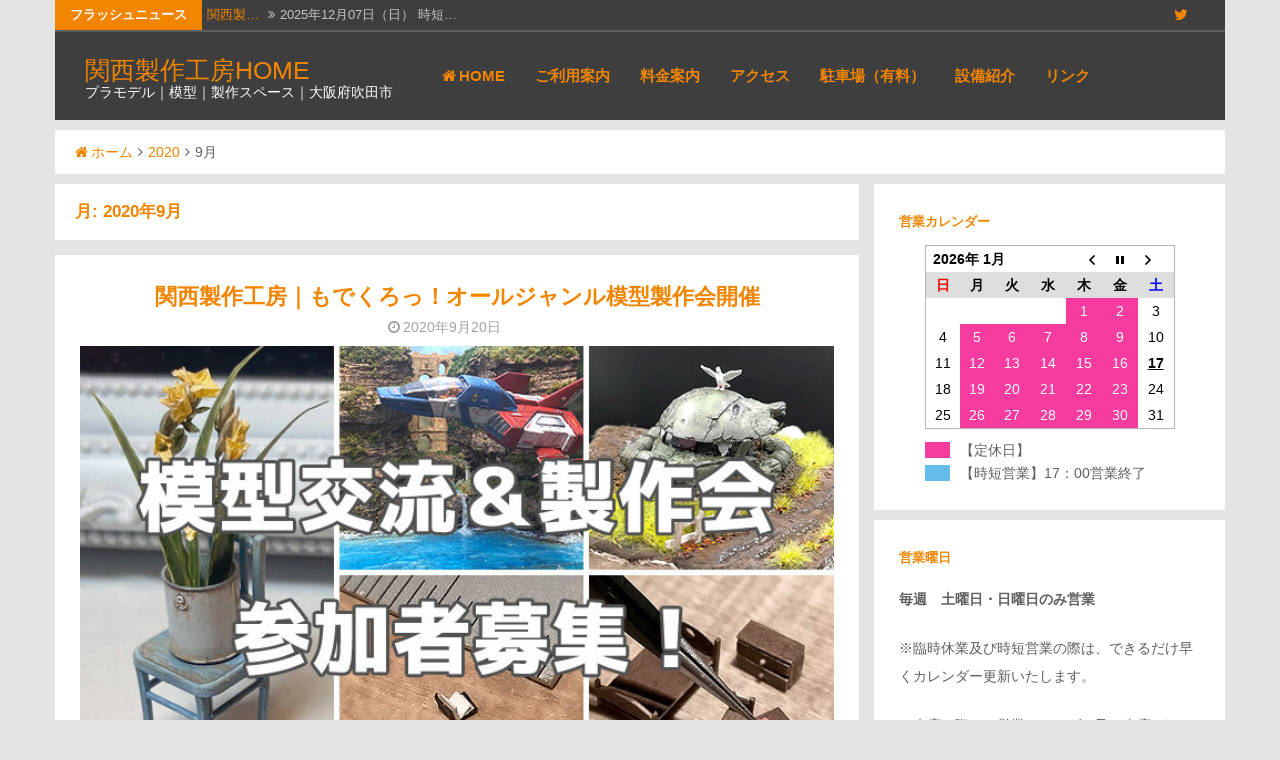

--- FILE ---
content_type: text/html; charset=UTF-8
request_url: http://www.xn--2qq376arido74ctsar69c.com/2020/09
body_size: 10957
content:
<!DOCTYPE html>
<html lang="ja">
<head>
<meta charset="UTF-8">
<meta name="viewport" content="width=device-width, initial-scale=1.0, maximum-scale=1.0, user-scalable=no" />
<link rel="profile" href="http://gmpg.org/xfn/11">
<link rel="pingback" href="http://www.xn--2qq376arido74ctsar69c.com/xmlrpc.php">

<title>2020年9月 &#8211; 関西製作工房HOME</title>
<script type="text/javascript">
/* <![CDATA[ */
window.JetpackScriptData = {"site":{"icon":"","title":"関西製作工房HOME","host":"unknown","is_wpcom_platform":false}};
/* ]]> */
</script>
<meta name='robots' content='max-image-preview:large' />
<link rel='dns-prefetch' href='//stats.wp.com' />
<link rel='dns-prefetch' href='//fonts.googleapis.com' />
<link rel='preconnect' href='//c0.wp.com' />
<link rel="alternate" type="application/rss+xml" title="関西製作工房HOME &raquo; フィード" href="http://www.xn--2qq376arido74ctsar69c.com/feed" />
<link rel="alternate" type="application/rss+xml" title="関西製作工房HOME &raquo; コメントフィード" href="http://www.xn--2qq376arido74ctsar69c.com/comments/feed" />
<style id='wp-img-auto-sizes-contain-inline-css' type='text/css'>
img:is([sizes=auto i],[sizes^="auto," i]){contain-intrinsic-size:3000px 1500px}
/*# sourceURL=wp-img-auto-sizes-contain-inline-css */
</style>
<style id='wp-emoji-styles-inline-css' type='text/css'>

	img.wp-smiley, img.emoji {
		display: inline !important;
		border: none !important;
		box-shadow: none !important;
		height: 1em !important;
		width: 1em !important;
		margin: 0 0.07em !important;
		vertical-align: -0.1em !important;
		background: none !important;
		padding: 0 !important;
	}
/*# sourceURL=wp-emoji-styles-inline-css */
</style>
<style id='wp-block-library-inline-css' type='text/css'>
:root{--wp-block-synced-color:#7a00df;--wp-block-synced-color--rgb:122,0,223;--wp-bound-block-color:var(--wp-block-synced-color);--wp-editor-canvas-background:#ddd;--wp-admin-theme-color:#007cba;--wp-admin-theme-color--rgb:0,124,186;--wp-admin-theme-color-darker-10:#006ba1;--wp-admin-theme-color-darker-10--rgb:0,107,160.5;--wp-admin-theme-color-darker-20:#005a87;--wp-admin-theme-color-darker-20--rgb:0,90,135;--wp-admin-border-width-focus:2px}@media (min-resolution:192dpi){:root{--wp-admin-border-width-focus:1.5px}}.wp-element-button{cursor:pointer}:root .has-very-light-gray-background-color{background-color:#eee}:root .has-very-dark-gray-background-color{background-color:#313131}:root .has-very-light-gray-color{color:#eee}:root .has-very-dark-gray-color{color:#313131}:root .has-vivid-green-cyan-to-vivid-cyan-blue-gradient-background{background:linear-gradient(135deg,#00d084,#0693e3)}:root .has-purple-crush-gradient-background{background:linear-gradient(135deg,#34e2e4,#4721fb 50%,#ab1dfe)}:root .has-hazy-dawn-gradient-background{background:linear-gradient(135deg,#faaca8,#dad0ec)}:root .has-subdued-olive-gradient-background{background:linear-gradient(135deg,#fafae1,#67a671)}:root .has-atomic-cream-gradient-background{background:linear-gradient(135deg,#fdd79a,#004a59)}:root .has-nightshade-gradient-background{background:linear-gradient(135deg,#330968,#31cdcf)}:root .has-midnight-gradient-background{background:linear-gradient(135deg,#020381,#2874fc)}:root{--wp--preset--font-size--normal:16px;--wp--preset--font-size--huge:42px}.has-regular-font-size{font-size:1em}.has-larger-font-size{font-size:2.625em}.has-normal-font-size{font-size:var(--wp--preset--font-size--normal)}.has-huge-font-size{font-size:var(--wp--preset--font-size--huge)}.has-text-align-center{text-align:center}.has-text-align-left{text-align:left}.has-text-align-right{text-align:right}.has-fit-text{white-space:nowrap!important}#end-resizable-editor-section{display:none}.aligncenter{clear:both}.items-justified-left{justify-content:flex-start}.items-justified-center{justify-content:center}.items-justified-right{justify-content:flex-end}.items-justified-space-between{justify-content:space-between}.screen-reader-text{border:0;clip-path:inset(50%);height:1px;margin:-1px;overflow:hidden;padding:0;position:absolute;width:1px;word-wrap:normal!important}.screen-reader-text:focus{background-color:#ddd;clip-path:none;color:#444;display:block;font-size:1em;height:auto;left:5px;line-height:normal;padding:15px 23px 14px;text-decoration:none;top:5px;width:auto;z-index:100000}html :where(.has-border-color){border-style:solid}html :where([style*=border-top-color]){border-top-style:solid}html :where([style*=border-right-color]){border-right-style:solid}html :where([style*=border-bottom-color]){border-bottom-style:solid}html :where([style*=border-left-color]){border-left-style:solid}html :where([style*=border-width]){border-style:solid}html :where([style*=border-top-width]){border-top-style:solid}html :where([style*=border-right-width]){border-right-style:solid}html :where([style*=border-bottom-width]){border-bottom-style:solid}html :where([style*=border-left-width]){border-left-style:solid}html :where(img[class*=wp-image-]){height:auto;max-width:100%}:where(figure){margin:0 0 1em}html :where(.is-position-sticky){--wp-admin--admin-bar--position-offset:var(--wp-admin--admin-bar--height,0px)}@media screen and (max-width:600px){html :where(.is-position-sticky){--wp-admin--admin-bar--position-offset:0px}}

/*# sourceURL=wp-block-library-inline-css */
</style><style id='global-styles-inline-css' type='text/css'>
:root{--wp--preset--aspect-ratio--square: 1;--wp--preset--aspect-ratio--4-3: 4/3;--wp--preset--aspect-ratio--3-4: 3/4;--wp--preset--aspect-ratio--3-2: 3/2;--wp--preset--aspect-ratio--2-3: 2/3;--wp--preset--aspect-ratio--16-9: 16/9;--wp--preset--aspect-ratio--9-16: 9/16;--wp--preset--color--black: #000000;--wp--preset--color--cyan-bluish-gray: #abb8c3;--wp--preset--color--white: #ffffff;--wp--preset--color--pale-pink: #f78da7;--wp--preset--color--vivid-red: #cf2e2e;--wp--preset--color--luminous-vivid-orange: #ff6900;--wp--preset--color--luminous-vivid-amber: #fcb900;--wp--preset--color--light-green-cyan: #7bdcb5;--wp--preset--color--vivid-green-cyan: #00d084;--wp--preset--color--pale-cyan-blue: #8ed1fc;--wp--preset--color--vivid-cyan-blue: #0693e3;--wp--preset--color--vivid-purple: #9b51e0;--wp--preset--gradient--vivid-cyan-blue-to-vivid-purple: linear-gradient(135deg,rgb(6,147,227) 0%,rgb(155,81,224) 100%);--wp--preset--gradient--light-green-cyan-to-vivid-green-cyan: linear-gradient(135deg,rgb(122,220,180) 0%,rgb(0,208,130) 100%);--wp--preset--gradient--luminous-vivid-amber-to-luminous-vivid-orange: linear-gradient(135deg,rgb(252,185,0) 0%,rgb(255,105,0) 100%);--wp--preset--gradient--luminous-vivid-orange-to-vivid-red: linear-gradient(135deg,rgb(255,105,0) 0%,rgb(207,46,46) 100%);--wp--preset--gradient--very-light-gray-to-cyan-bluish-gray: linear-gradient(135deg,rgb(238,238,238) 0%,rgb(169,184,195) 100%);--wp--preset--gradient--cool-to-warm-spectrum: linear-gradient(135deg,rgb(74,234,220) 0%,rgb(151,120,209) 20%,rgb(207,42,186) 40%,rgb(238,44,130) 60%,rgb(251,105,98) 80%,rgb(254,248,76) 100%);--wp--preset--gradient--blush-light-purple: linear-gradient(135deg,rgb(255,206,236) 0%,rgb(152,150,240) 100%);--wp--preset--gradient--blush-bordeaux: linear-gradient(135deg,rgb(254,205,165) 0%,rgb(254,45,45) 50%,rgb(107,0,62) 100%);--wp--preset--gradient--luminous-dusk: linear-gradient(135deg,rgb(255,203,112) 0%,rgb(199,81,192) 50%,rgb(65,88,208) 100%);--wp--preset--gradient--pale-ocean: linear-gradient(135deg,rgb(255,245,203) 0%,rgb(182,227,212) 50%,rgb(51,167,181) 100%);--wp--preset--gradient--electric-grass: linear-gradient(135deg,rgb(202,248,128) 0%,rgb(113,206,126) 100%);--wp--preset--gradient--midnight: linear-gradient(135deg,rgb(2,3,129) 0%,rgb(40,116,252) 100%);--wp--preset--font-size--small: 13px;--wp--preset--font-size--medium: 20px;--wp--preset--font-size--large: 36px;--wp--preset--font-size--x-large: 42px;--wp--preset--spacing--20: 0.44rem;--wp--preset--spacing--30: 0.67rem;--wp--preset--spacing--40: 1rem;--wp--preset--spacing--50: 1.5rem;--wp--preset--spacing--60: 2.25rem;--wp--preset--spacing--70: 3.38rem;--wp--preset--spacing--80: 5.06rem;--wp--preset--shadow--natural: 6px 6px 9px rgba(0, 0, 0, 0.2);--wp--preset--shadow--deep: 12px 12px 50px rgba(0, 0, 0, 0.4);--wp--preset--shadow--sharp: 6px 6px 0px rgba(0, 0, 0, 0.2);--wp--preset--shadow--outlined: 6px 6px 0px -3px rgb(255, 255, 255), 6px 6px rgb(0, 0, 0);--wp--preset--shadow--crisp: 6px 6px 0px rgb(0, 0, 0);}:where(.is-layout-flex){gap: 0.5em;}:where(.is-layout-grid){gap: 0.5em;}body .is-layout-flex{display: flex;}.is-layout-flex{flex-wrap: wrap;align-items: center;}.is-layout-flex > :is(*, div){margin: 0;}body .is-layout-grid{display: grid;}.is-layout-grid > :is(*, div){margin: 0;}:where(.wp-block-columns.is-layout-flex){gap: 2em;}:where(.wp-block-columns.is-layout-grid){gap: 2em;}:where(.wp-block-post-template.is-layout-flex){gap: 1.25em;}:where(.wp-block-post-template.is-layout-grid){gap: 1.25em;}.has-black-color{color: var(--wp--preset--color--black) !important;}.has-cyan-bluish-gray-color{color: var(--wp--preset--color--cyan-bluish-gray) !important;}.has-white-color{color: var(--wp--preset--color--white) !important;}.has-pale-pink-color{color: var(--wp--preset--color--pale-pink) !important;}.has-vivid-red-color{color: var(--wp--preset--color--vivid-red) !important;}.has-luminous-vivid-orange-color{color: var(--wp--preset--color--luminous-vivid-orange) !important;}.has-luminous-vivid-amber-color{color: var(--wp--preset--color--luminous-vivid-amber) !important;}.has-light-green-cyan-color{color: var(--wp--preset--color--light-green-cyan) !important;}.has-vivid-green-cyan-color{color: var(--wp--preset--color--vivid-green-cyan) !important;}.has-pale-cyan-blue-color{color: var(--wp--preset--color--pale-cyan-blue) !important;}.has-vivid-cyan-blue-color{color: var(--wp--preset--color--vivid-cyan-blue) !important;}.has-vivid-purple-color{color: var(--wp--preset--color--vivid-purple) !important;}.has-black-background-color{background-color: var(--wp--preset--color--black) !important;}.has-cyan-bluish-gray-background-color{background-color: var(--wp--preset--color--cyan-bluish-gray) !important;}.has-white-background-color{background-color: var(--wp--preset--color--white) !important;}.has-pale-pink-background-color{background-color: var(--wp--preset--color--pale-pink) !important;}.has-vivid-red-background-color{background-color: var(--wp--preset--color--vivid-red) !important;}.has-luminous-vivid-orange-background-color{background-color: var(--wp--preset--color--luminous-vivid-orange) !important;}.has-luminous-vivid-amber-background-color{background-color: var(--wp--preset--color--luminous-vivid-amber) !important;}.has-light-green-cyan-background-color{background-color: var(--wp--preset--color--light-green-cyan) !important;}.has-vivid-green-cyan-background-color{background-color: var(--wp--preset--color--vivid-green-cyan) !important;}.has-pale-cyan-blue-background-color{background-color: var(--wp--preset--color--pale-cyan-blue) !important;}.has-vivid-cyan-blue-background-color{background-color: var(--wp--preset--color--vivid-cyan-blue) !important;}.has-vivid-purple-background-color{background-color: var(--wp--preset--color--vivid-purple) !important;}.has-black-border-color{border-color: var(--wp--preset--color--black) !important;}.has-cyan-bluish-gray-border-color{border-color: var(--wp--preset--color--cyan-bluish-gray) !important;}.has-white-border-color{border-color: var(--wp--preset--color--white) !important;}.has-pale-pink-border-color{border-color: var(--wp--preset--color--pale-pink) !important;}.has-vivid-red-border-color{border-color: var(--wp--preset--color--vivid-red) !important;}.has-luminous-vivid-orange-border-color{border-color: var(--wp--preset--color--luminous-vivid-orange) !important;}.has-luminous-vivid-amber-border-color{border-color: var(--wp--preset--color--luminous-vivid-amber) !important;}.has-light-green-cyan-border-color{border-color: var(--wp--preset--color--light-green-cyan) !important;}.has-vivid-green-cyan-border-color{border-color: var(--wp--preset--color--vivid-green-cyan) !important;}.has-pale-cyan-blue-border-color{border-color: var(--wp--preset--color--pale-cyan-blue) !important;}.has-vivid-cyan-blue-border-color{border-color: var(--wp--preset--color--vivid-cyan-blue) !important;}.has-vivid-purple-border-color{border-color: var(--wp--preset--color--vivid-purple) !important;}.has-vivid-cyan-blue-to-vivid-purple-gradient-background{background: var(--wp--preset--gradient--vivid-cyan-blue-to-vivid-purple) !important;}.has-light-green-cyan-to-vivid-green-cyan-gradient-background{background: var(--wp--preset--gradient--light-green-cyan-to-vivid-green-cyan) !important;}.has-luminous-vivid-amber-to-luminous-vivid-orange-gradient-background{background: var(--wp--preset--gradient--luminous-vivid-amber-to-luminous-vivid-orange) !important;}.has-luminous-vivid-orange-to-vivid-red-gradient-background{background: var(--wp--preset--gradient--luminous-vivid-orange-to-vivid-red) !important;}.has-very-light-gray-to-cyan-bluish-gray-gradient-background{background: var(--wp--preset--gradient--very-light-gray-to-cyan-bluish-gray) !important;}.has-cool-to-warm-spectrum-gradient-background{background: var(--wp--preset--gradient--cool-to-warm-spectrum) !important;}.has-blush-light-purple-gradient-background{background: var(--wp--preset--gradient--blush-light-purple) !important;}.has-blush-bordeaux-gradient-background{background: var(--wp--preset--gradient--blush-bordeaux) !important;}.has-luminous-dusk-gradient-background{background: var(--wp--preset--gradient--luminous-dusk) !important;}.has-pale-ocean-gradient-background{background: var(--wp--preset--gradient--pale-ocean) !important;}.has-electric-grass-gradient-background{background: var(--wp--preset--gradient--electric-grass) !important;}.has-midnight-gradient-background{background: var(--wp--preset--gradient--midnight) !important;}.has-small-font-size{font-size: var(--wp--preset--font-size--small) !important;}.has-medium-font-size{font-size: var(--wp--preset--font-size--medium) !important;}.has-large-font-size{font-size: var(--wp--preset--font-size--large) !important;}.has-x-large-font-size{font-size: var(--wp--preset--font-size--x-large) !important;}
/*# sourceURL=global-styles-inline-css */
</style>

<style id='classic-theme-styles-inline-css' type='text/css'>
/*! This file is auto-generated */
.wp-block-button__link{color:#fff;background-color:#32373c;border-radius:9999px;box-shadow:none;text-decoration:none;padding:calc(.667em + 2px) calc(1.333em + 2px);font-size:1.125em}.wp-block-file__button{background:#32373c;color:#fff;text-decoration:none}
/*# sourceURL=/wp-includes/css/classic-themes.min.css */
</style>
<link rel='stylesheet' id='biz-cal-style-css' href='http://www.xn--2qq376arido74ctsar69c.com/wp-content/plugins/biz-calendar/biz-cal.css?ver=2.2.0' type='text/css' media='all' />
<link rel='stylesheet' id='dandy-style-css' href='http://www.xn--2qq376arido74ctsar69c.com/wp-content/themes/dandy/style.css?ver=6.9' type='text/css' media='all' />
<link rel='stylesheet' id='font-awesome-css' href='http://www.xn--2qq376arido74ctsar69c.com/wp-content/themes/dandy/css/font-awesome.min.css?ver=6.9' type='text/css' media='all' />
<link rel='stylesheet' id='dandy-googlefonts-css' href='//fonts.googleapis.com/css?family=Open-Sans:300,400,700|Montserrat:300,400,700' type='text/css' media='all' />
<script type="text/javascript" src="https://c0.wp.com/c/6.9/wp-includes/js/jquery/jquery.min.js" id="jquery-core-js"></script>
<script type="text/javascript" src="https://c0.wp.com/c/6.9/wp-includes/js/jquery/jquery-migrate.min.js" id="jquery-migrate-js"></script>
<script type="text/javascript" id="biz-cal-script-js-extra">
/* <![CDATA[ */
var bizcalOptions = {"holiday_title":"\u3010\u5b9a\u4f11\u65e5\u3011","mon":"on","tue":"on","wed":"on","thu":"on","fri":"on","temp_holidays":"","temp_weekdays":"","eventday_title":"\u3010\u6642\u77ed\u55b6\u696d\u301117\uff1a00\u55b6\u696d\u7d42\u4e86","eventday_url":"","eventdays":"2025-12-07","month_limit":"\u5236\u9650\u306a\u3057","nextmonthlimit":"12","prevmonthlimit":"12","plugindir":"http://www.xn--2qq376arido74ctsar69c.com/wp-content/plugins/biz-calendar/","national_holiday":""};
//# sourceURL=biz-cal-script-js-extra
/* ]]> */
</script>
<script type="text/javascript" src="http://www.xn--2qq376arido74ctsar69c.com/wp-content/plugins/biz-calendar/calendar.js?ver=2.2.0" id="biz-cal-script-js"></script>
<link rel="https://api.w.org/" href="http://www.xn--2qq376arido74ctsar69c.com/wp-json/" /><link rel="EditURI" type="application/rsd+xml" title="RSD" href="http://www.xn--2qq376arido74ctsar69c.com/xmlrpc.php?rsd" />
<meta name="generator" content="WordPress 6.9" />
	<style>img#wpstats{display:none}</style>
		<style type="text/css">
		
	</style>
<style type="text/css">.recentcomments a{display:inline !important;padding:0 !important;margin:0 !important;}</style></head>

<body class="archive date wp-theme-dandy hfeed">
<div id="page" class="site">
	<a class="skip-link screen-reader-text" href="#content">コンテンツへスキップ</a>
	<header id="masthead" class="site-header" role="banner">
			<div class="TopDandyHeader">
			<div class="dandyTop">
						<div class="flashNews">
				<strong>フラッシュニュース</strong>
				<ul id="dandyFlash">
								<li>
						<a title="2025年12月6日" href="http://www.xn--2qq376arido74ctsar69c.com/%e6%9c%aa%e5%88%86%e9%a1%9e/%e9%96%a2%e8%a5%bf%e8%a3%bd%e4%bd%9c%e5%b7%a5%e6%88%bf%ef%bd%9c2025-12-07%e6%99%82%e7%9f%ad%e5%96%b6%e6%a5%ad%ef%bd%9c17%ef%bc%9a00%e7%b5%82%e4%ba%86">関西製&hellip;</a>
						<span class="theFlashDate"><i class="fa fa-angle-double-right spaceLeftRight"></i>2025年12月07日（日） 時短&hellip;</span>
				</li>
									<li>
						<a title="2025年11月2日" href="http://www.xn--2qq376arido74ctsar69c.com/%e6%9c%aa%e5%88%86%e9%a1%9e/%e9%96%a2%e8%a5%bf%e8%a3%bd%e4%bd%9c%e5%b7%a5%e6%88%bf%ef%bd%9c2025-11-16%ef%bd%9c%e8%87%a8%e6%99%82%e4%bc%91%e6%a5%ad%e3%81%ae%e3%81%8a%e7%9f%a5%e3%82%89%e3%81%9b">関西製&hellip;</a>
						<span class="theFlashDate"><i class="fa fa-angle-double-right spaceLeftRight"></i>臨時休業のお知らせ 2025.11&hellip;</span>
				</li>
									<li>
						<a title="2025年7月20日" href="http://www.xn--2qq376arido74ctsar69c.com/%e6%9c%aa%e5%88%86%e9%a1%9e/%e9%96%a2%e8%a5%bf%e8%a3%bd%e4%bd%9c%e5%b7%a5%e6%88%bf%ef%bd%9c%e3%81%8a%e7%9b%86%e4%bc%91%e6%97%a5%e3%81%ae%e3%81%94%e6%a1%88%e5%86%85%ef%bd%9c2025">関西製&hellip;</a>
						<span class="theFlashDate"><i class="fa fa-angle-double-right spaceLeftRight"></i>2025年お盆休みのご案内｜関西製&hellip;</span>
				</li>
									<li>
						<a title="2025年5月3日" href="http://www.xn--2qq376arido74ctsar69c.com/%e6%9c%aa%e5%88%86%e9%a1%9e/%e9%96%a2%e8%a5%bf%e8%a3%bd%e4%bd%9c%e5%b7%a5%e6%88%bf%ef%bd%9c05%e6%9c%8803%e6%97%a5%ef%bd%9c%e8%87%a8%e6%99%82%e4%bc%91%e6%a5%ad%e3%81%ae%e3%81%8a%e7%9f%a5%e3%82%89%e3%81%9b">関西製&hellip;</a>
						<span class="theFlashDate"><i class="fa fa-angle-double-right spaceLeftRight"></i>誠に申し訳ございませんが 2025&hellip;</span>
				</li>
									<li>
						<a title="2024年11月22日" href="http://www.xn--2qq376arido74ctsar69c.com/%e6%9c%aa%e5%88%86%e9%a1%9e/%e9%96%a2%e8%a5%bf%e8%a3%bd%e4%bd%9c%e5%b7%a5%e6%88%bf%ef%bd%9c%e5%b9%b4%e6%9c%ab%e5%b9%b4%e5%a7%8b%e4%bc%91%e6%a5%ad%e3%81%ae%e3%81%94%e6%a1%88%e5%86%85">関西製&hellip;</a>
						<span class="theFlashDate"><i class="fa fa-angle-double-right spaceLeftRight"></i>～休業日ご案内～ 2024年12月&hellip;</span>
				</li>
														</ul>
			</div>
		<!-- .flashNews -->
								<div class="SocialTopDandy">
													<a href="https://twitter.com/suitashi7911" title="Twitter"><i class="fa fa-twitter spacesocial"><span class="screen-reader-text">Twitter</span></i></a>
																																																							   </div>
			   			</div>   
		</div>
		<!--end top-->
				<div class="headContDan">
											<div class="site-branding">
													<p class="site-title"><a href="http://www.xn--2qq376arido74ctsar69c.com/" rel="home">関西製作工房HOME</a></p>
													<p class="site-description">プラモデル｜模型｜製作スペース｜大阪府吹田市</p>
											</div><!-- .site-branding -->					<nav id="site-navigation" class="main-navigation" role="navigation">
						<button class="menu-toggle" aria-controls="primary-menu" aria-expanded="false"><i class="fa fa-bars"></i>ページを選択...</button>
						<div class="menu-%e3%83%88%e3%83%83%e3%83%97%e3%83%9a%e3%83%bc%e3%82%b8-container"><ul id="primary-menu" class="menu"><li id="menu-item-859" class="menu-item menu-item-type-custom menu-item-object-custom menu-item-home menu-item-859"><a href="http://www.xn--2qq376arido74ctsar69c.com">HOME</a></li>
<li id="menu-item-863" class="menu-item menu-item-type-post_type menu-item-object-page menu-item-863"><a href="http://www.xn--2qq376arido74ctsar69c.com/%e4%bc%9a%e5%93%a1%e8%a6%8f%e7%b4%84">ご利用案内</a></li>
<li id="menu-item-861" class="menu-item menu-item-type-post_type menu-item-object-page menu-item-861"><a href="http://www.xn--2qq376arido74ctsar69c.com/%e6%96%99%e9%87%91%e6%a1%88%e5%86%85">料金案内</a></li>
<li id="menu-item-858" class="menu-item menu-item-type-post_type menu-item-object-page menu-item-858"><a href="http://www.xn--2qq376arido74ctsar69c.com/%e3%82%a2%e3%82%af%e3%82%bb%e3%82%b9">アクセス</a></li>
<li id="menu-item-860" class="menu-item menu-item-type-post_type menu-item-object-page menu-item-860"><a href="http://www.xn--2qq376arido74ctsar69c.com/%e9%a7%90%e8%bb%8a%e5%a0%b4%ef%bc%88%e6%9c%89%e6%96%99%ef%bc%89">駐車場（有料）</a></li>
<li id="menu-item-862" class="menu-item menu-item-type-post_type menu-item-object-page menu-item-862"><a href="http://www.xn--2qq376arido74ctsar69c.com/%e8%a8%ad%e5%82%99%e7%b4%b9%e4%bb%8b">設備紹介</a></li>
<li id="menu-item-918" class="menu-item menu-item-type-post_type menu-item-object-page menu-item-918"><a href="http://www.xn--2qq376arido74ctsar69c.com/%e3%83%aa%e3%83%b3%e3%82%af">リンク</a></li>
</ul></div>					</nav><!-- #site-navigation -->
				</div>	<!--end headcontdan-->
				</header><!-- #masthead -->
			<div class="dandyBreadcrumb">
			<div class="topBreadcrumb"><div class="breadcrumbs smallPart" xmlns:v="http://rdf.data-vocabulary.org/#"><span typeof="v:Breadcrumb"><a href="http://www.xn--2qq376arido74ctsar69c.com/" rel="v:url" property="v:title"><i class="fa fa-home spaceRight"></i>ホーム</a></span><i class="fa spaceLeftRight fa-angle-right"></i><span typeof="v:Breadcrumb"><a rel="v:url" property="v:title" href="http://www.xn--2qq376arido74ctsar69c.com/2020">2020</a></span><i class="fa spaceLeftRight fa-angle-right"></i><span class="current">9月</span></div><!-- .breadcrumbs --></div><!-- .topBreadcrumb -->		</div>
		<div id="content" class="site-content">

	<div id="primary" class="content-area">
		<main id="main" class="site-main" role="main">

		
			<header class="page-header">
				<h1 class="page-title">月: <span>2020年9月</span></h1>			</header><!-- .page-header -->

			<article id="post-1193" class="post-1193 post type-post status-publish format-standard has-post-thumbnail hentry category-17 category-1 tag-afv tag-39 tag-38 tag-34 tag-22 tag-25 tag-36 tag-37 tag-76 tag-75">
	<header class="entry-header">
		<h2 class="entry-title"><a href="http://www.xn--2qq376arido74ctsar69c.com/%e6%9c%aa%e5%88%86%e9%a1%9e/%e9%96%a2%e8%a5%bf%e8%a3%bd%e4%bd%9c%e5%b7%a5%e6%88%bf%ef%bd%9c%e3%82%82%e3%81%a7%e3%81%8f%e3%82%8d%e3%81%a3%ef%bc%81%e3%82%aa%e3%83%bc%e3%83%ab%e3%82%b8%e3%83%a3%e3%83%b3%e3%83%ab%e6%a8%a1%e5%9e%8b" rel="bookmark">関西製作工房｜もでくろっ！オールジャンル模型製作会開催</a></h2>		<div class="entry-meta">
			<span class="posted-on dspaceR"><i class="fa fa-clock-o spaceRight" aria-hidden="true"></i><a href="http://www.xn--2qq376arido74ctsar69c.com/%e6%9c%aa%e5%88%86%e9%a1%9e/%e9%96%a2%e8%a5%bf%e8%a3%bd%e4%bd%9c%e5%b7%a5%e6%88%bf%ef%bd%9c%e3%82%82%e3%81%a7%e3%81%8f%e3%82%8d%e3%81%a3%ef%bc%81%e3%82%aa%e3%83%bc%e3%83%ab%e3%82%b8%e3%83%a3%e3%83%b3%e3%83%ab%e6%a8%a1%e5%9e%8b" rel="bookmark"><time class="entry-date published updated" datetime="2020-09-20T12:38:14+09:00">2020年9月20日</time></a></span><span class="byline dspaceR"><i class="fa fa-user spaceRight" aria-hidden="true"></i><span class="author vcard"><a class="url fn n" href="http://www.xn--2qq376arido74ctsar69c.com/author/kansaiseisakukoubou">関西製作工房</a></span></span> 
		</div>
						<figure class="imageDpost">
				<a href="http://www.xn--2qq376arido74ctsar69c.com/%e6%9c%aa%e5%88%86%e9%a1%9e/%e9%96%a2%e8%a5%bf%e8%a3%bd%e4%bd%9c%e5%b7%a5%e6%88%bf%ef%bd%9c%e3%82%82%e3%81%a7%e3%81%8f%e3%82%8d%e3%81%a3%ef%bc%81%e3%82%aa%e3%83%bc%e3%83%ab%e3%82%b8%e3%83%a3%e3%83%b3%e3%83%ab%e6%a8%a1%e5%9e%8b" title="関西製作工房｜もでくろっ！オールジャンル模型製作会開催">
				<figcaption>
					<img class="imageDandypost" src="http://www.xn--2qq376arido74ctsar69c.com/wp-content/uploads/2020/09/banner_modecro-680x410.jpg"/>
				</figcaption>
				</a>
			</figure>
				
			</header><!-- .entry-header -->

	<div class="entry-content">
		<p>今回は工房貸切となるイベント「もでくろっ！模型交流＆製作会」のご紹介です。→続きを読む</p>
	</div><!-- .entry-content -->
	<footer class="entry-footer">
		<span class="tags-links"><i class="fa fa-tags spaceRight" aria-hidden="true"></i><a href="http://www.xn--2qq376arido74ctsar69c.com/tag/afv" rel="tag">AFV</a>、<a href="http://www.xn--2qq376arido74ctsar69c.com/tag/%e3%82%a8%e3%82%a2%e3%83%96%e3%83%a9%e3%82%b7" rel="tag">エアブラシ</a>、<a href="http://www.xn--2qq376arido74ctsar69c.com/tag/%e3%82%ab%e3%83%bc%e3%83%a2%e3%83%87%e3%83%ab" rel="tag">カーモデル</a>、<a href="http://www.xn--2qq376arido74ctsar69c.com/tag/%e3%82%ac%e3%83%b3%e3%83%97%e3%83%a9" rel="tag">ガンプラ</a>、<a href="http://www.xn--2qq376arido74ctsar69c.com/tag/%e3%82%b8%e3%82%aa%e3%83%a9%e3%83%9e" rel="tag">ジオラマ</a>、<a href="http://www.xn--2qq376arido74ctsar69c.com/tag/%e3%83%89%e3%83%bc%e3%83%ab%e3%83%8f%e3%82%a6%e3%82%b9" rel="tag">ドールハウス</a>、<a href="http://www.xn--2qq376arido74ctsar69c.com/tag/%e3%83%95%e3%82%a3%e3%82%ae%e3%83%a5%e3%82%a2" rel="tag">フィギュア</a>、<a href="http://www.xn--2qq376arido74ctsar69c.com/tag/%e3%83%9f%e3%83%8b%e3%83%81%e3%83%a5%e3%82%a2" rel="tag">ミニチュア</a>、<a href="http://www.xn--2qq376arido74ctsar69c.com/tag/%e4%ba%a4%e6%b5%81%e4%bc%9a" rel="tag">交流会</a>、<a href="http://www.xn--2qq376arido74ctsar69c.com/tag/%e8%a3%bd%e4%bd%9c%e4%bc%9a" rel="tag">製作会</a></span>				<span class="moretag"><a href="http://www.xn--2qq376arido74ctsar69c.com/%e6%9c%aa%e5%88%86%e9%a1%9e/%e9%96%a2%e8%a5%bf%e8%a3%bd%e4%bd%9c%e5%b7%a5%e6%88%bf%ef%bd%9c%e3%82%82%e3%81%a7%e3%81%8f%e3%82%8d%e3%81%a3%ef%bc%81%e3%82%aa%e3%83%bc%e3%83%ab%e3%82%b8%e3%83%a3%e3%83%b3%e3%83%ab%e6%a8%a1%e5%9e%8b">続きを読む</a></span>
			</footer><!-- .entry-footer -->
</article><!-- #post-## -->

		</main><!-- #main -->
	</div><!-- #primary -->


<aside id="secondary" class="widget-area" role="complementary">
	<section id="bizcalendar-2" class="widget widget_bizcalendar"><h2 class="widget-title">営業カレンダー</h2><div id='biz_calendar'></div></section><section id="text-6" class="widget widget_text"><h2 class="widget-title">営業曜日</h2>			<div class="textwidget"><p><strong>毎週　土曜日・日曜日のみ営業</strong></p>
<p>※臨時休業及び時短営業の際は、できるだけ早くカレンダー更新いたします。</p>
<p>ご来店の際は、営業カレンダー及び当店Xをご確認のうえご来店くださいませ。</p>
<p>&nbsp;</p>
</div>
		</section><section id="text-2" class="widget widget_text"><h2 class="widget-title">営業時間</h2>			<div class="textwidget"><p>【営業時間】基本13:00～19:00</p>
<p>(最大20：00まで要相談可能）</p>
<p>【最終受付】16：00まで※</p>
<p>※16：00までにご予約・ご利用が無い場合は、当日営業は早期終了となります。</p>
</div>
		</section><section id="text-4" class="widget widget_text"><h2 class="widget-title">ご予約・お問い合わせ</h2>			<div class="textwidget"><p>【メール】<a href="mailto:seisaku-k7911@outlook.jp">seisaku-k7911@outlook.jp</a></p>
<p>【TEL/FAX】06-6384-7911</p>
<p>※営業状況等ご確認は、上記お電話番号かメールでお気軽にお問合せ下さいませ。</p>
</div>
		</section><section id="text-3" class="widget widget_text"><h2 class="widget-title">所在地</h2>			<div class="textwidget"><p>〒565-0851<br />
大阪府吹田市千里山西1丁目3-1-3F</p>
</div>
		</section><section id="text-5" class="widget widget_text"><h2 class="widget-title">地図</h2>			<div class="textwidget"><p><iframe loading="lazy" src="https://www.google.com/maps/embed?pb=!1m18!1m12!1m3!1d1125.7397148309478!2d135.50536694498893!3d34.77137798212231!2m3!1f0!2f0!3f0!3m2!1i1024!2i768!4f13.1!3m3!1m2!1s0x6000e555ed23b6d7%3A0x297ce6a2074fa684!2z6Zai6KW_6KO95L2c5bel5oi_!5e0!3m2!1sja!2sjp!4v1570417466852!5m2!1sja!2sjp" frameborder="0" style="border:0;" allowfullscreen=""></iframe></p>
</div>
		</section>
		<section id="recent-posts-2" class="widget widget_recent_entries">
		<h2 class="widget-title">最近の投稿</h2>
		<ul>
											<li>
					<a href="http://www.xn--2qq376arido74ctsar69c.com/%e6%9c%aa%e5%88%86%e9%a1%9e/%e9%96%a2%e8%a5%bf%e8%a3%bd%e4%bd%9c%e5%b7%a5%e6%88%bf%ef%bd%9c2025-12-07%e6%99%82%e7%9f%ad%e5%96%b6%e6%a5%ad%ef%bd%9c17%ef%bc%9a00%e7%b5%82%e4%ba%86">関西製作工房｜2025.12.07時短営業｜17：00終了</a>
									</li>
											<li>
					<a href="http://www.xn--2qq376arido74ctsar69c.com/%e6%9c%aa%e5%88%86%e9%a1%9e/%e9%96%a2%e8%a5%bf%e8%a3%bd%e4%bd%9c%e5%b7%a5%e6%88%bf%ef%bd%9c2025-11-16%ef%bd%9c%e8%87%a8%e6%99%82%e4%bc%91%e6%a5%ad%e3%81%ae%e3%81%8a%e7%9f%a5%e3%82%89%e3%81%9b">関西製作工房｜2025.11.16｜臨時休業のお知らせ</a>
									</li>
											<li>
					<a href="http://www.xn--2qq376arido74ctsar69c.com/%e6%9c%aa%e5%88%86%e9%a1%9e/%e9%96%a2%e8%a5%bf%e8%a3%bd%e4%bd%9c%e5%b7%a5%e6%88%bf%ef%bd%9c%e3%81%8a%e7%9b%86%e4%bc%91%e6%97%a5%e3%81%ae%e3%81%94%e6%a1%88%e5%86%85%ef%bd%9c2025">関西製作工房｜お盆休日のご案内｜2025</a>
									</li>
											<li>
					<a href="http://www.xn--2qq376arido74ctsar69c.com/%e6%9c%aa%e5%88%86%e9%a1%9e/%e9%96%a2%e8%a5%bf%e8%a3%bd%e4%bd%9c%e5%b7%a5%e6%88%bf%ef%bd%9c05%e6%9c%8803%e6%97%a5%ef%bd%9c%e8%87%a8%e6%99%82%e4%bc%91%e6%a5%ad%e3%81%ae%e3%81%8a%e7%9f%a5%e3%82%89%e3%81%9b">関西製作工房｜05月04日｜臨時休業のお知らせ</a>
									</li>
											<li>
					<a href="http://www.xn--2qq376arido74ctsar69c.com/%e6%9c%aa%e5%88%86%e9%a1%9e/%e9%96%a2%e8%a5%bf%e8%a3%bd%e4%bd%9c%e5%b7%a5%e6%88%bf%ef%bd%9c%e5%b9%b4%e6%9c%ab%e5%b9%b4%e5%a7%8b%e4%bc%91%e6%a5%ad%e3%81%ae%e3%81%94%e6%a1%88%e5%86%85">関西製作工房｜年末年始休業のご案内</a>
									</li>
					</ul>

		</section><section id="recent-comments-2" class="widget widget_recent_comments"><h2 class="widget-title">最近のコメント</h2><ul id="recentcomments"></ul></section><section id="archives-2" class="widget widget_archive"><h2 class="widget-title">アーカイブ</h2>
			<ul>
					<li><a href='http://www.xn--2qq376arido74ctsar69c.com/2025/12'>2025年12月</a></li>
	<li><a href='http://www.xn--2qq376arido74ctsar69c.com/2025/11'>2025年11月</a></li>
	<li><a href='http://www.xn--2qq376arido74ctsar69c.com/2025/07'>2025年7月</a></li>
	<li><a href='http://www.xn--2qq376arido74ctsar69c.com/2025/05'>2025年5月</a></li>
	<li><a href='http://www.xn--2qq376arido74ctsar69c.com/2024/11'>2024年11月</a></li>
	<li><a href='http://www.xn--2qq376arido74ctsar69c.com/2024/10'>2024年10月</a></li>
	<li><a href='http://www.xn--2qq376arido74ctsar69c.com/2024/07'>2024年7月</a></li>
	<li><a href='http://www.xn--2qq376arido74ctsar69c.com/2024/06'>2024年6月</a></li>
	<li><a href='http://www.xn--2qq376arido74ctsar69c.com/2024/04'>2024年4月</a></li>
	<li><a href='http://www.xn--2qq376arido74ctsar69c.com/2024/03'>2024年3月</a></li>
	<li><a href='http://www.xn--2qq376arido74ctsar69c.com/2023/12'>2023年12月</a></li>
	<li><a href='http://www.xn--2qq376arido74ctsar69c.com/2023/11'>2023年11月</a></li>
	<li><a href='http://www.xn--2qq376arido74ctsar69c.com/2023/07'>2023年7月</a></li>
	<li><a href='http://www.xn--2qq376arido74ctsar69c.com/2023/04'>2023年4月</a></li>
	<li><a href='http://www.xn--2qq376arido74ctsar69c.com/2023/01'>2023年1月</a></li>
	<li><a href='http://www.xn--2qq376arido74ctsar69c.com/2022/12'>2022年12月</a></li>
	<li><a href='http://www.xn--2qq376arido74ctsar69c.com/2022/08'>2022年8月</a></li>
	<li><a href='http://www.xn--2qq376arido74ctsar69c.com/2022/07'>2022年7月</a></li>
	<li><a href='http://www.xn--2qq376arido74ctsar69c.com/2022/06'>2022年6月</a></li>
	<li><a href='http://www.xn--2qq376arido74ctsar69c.com/2022/04'>2022年4月</a></li>
	<li><a href='http://www.xn--2qq376arido74ctsar69c.com/2022/02'>2022年2月</a></li>
	<li><a href='http://www.xn--2qq376arido74ctsar69c.com/2022/01'>2022年1月</a></li>
	<li><a href='http://www.xn--2qq376arido74ctsar69c.com/2021/11'>2021年11月</a></li>
	<li><a href='http://www.xn--2qq376arido74ctsar69c.com/2021/10'>2021年10月</a></li>
	<li><a href='http://www.xn--2qq376arido74ctsar69c.com/2021/08'>2021年8月</a></li>
	<li><a href='http://www.xn--2qq376arido74ctsar69c.com/2021/07'>2021年7月</a></li>
	<li><a href='http://www.xn--2qq376arido74ctsar69c.com/2021/06'>2021年6月</a></li>
	<li><a href='http://www.xn--2qq376arido74ctsar69c.com/2021/05'>2021年5月</a></li>
	<li><a href='http://www.xn--2qq376arido74ctsar69c.com/2021/01'>2021年1月</a></li>
	<li><a href='http://www.xn--2qq376arido74ctsar69c.com/2020/12'>2020年12月</a></li>
	<li><a href='http://www.xn--2qq376arido74ctsar69c.com/2020/11'>2020年11月</a></li>
	<li><a href='http://www.xn--2qq376arido74ctsar69c.com/2020/10'>2020年10月</a></li>
	<li><a href='http://www.xn--2qq376arido74ctsar69c.com/2020/09' aria-current="page">2020年9月</a></li>
	<li><a href='http://www.xn--2qq376arido74ctsar69c.com/2020/08'>2020年8月</a></li>
	<li><a href='http://www.xn--2qq376arido74ctsar69c.com/2020/06'>2020年6月</a></li>
	<li><a href='http://www.xn--2qq376arido74ctsar69c.com/2020/05'>2020年5月</a></li>
	<li><a href='http://www.xn--2qq376arido74ctsar69c.com/2020/04'>2020年4月</a></li>
	<li><a href='http://www.xn--2qq376arido74ctsar69c.com/2020/03'>2020年3月</a></li>
	<li><a href='http://www.xn--2qq376arido74ctsar69c.com/2020/02'>2020年2月</a></li>
	<li><a href='http://www.xn--2qq376arido74ctsar69c.com/2020/01'>2020年1月</a></li>
	<li><a href='http://www.xn--2qq376arido74ctsar69c.com/2019/12'>2019年12月</a></li>
	<li><a href='http://www.xn--2qq376arido74ctsar69c.com/2019/11'>2019年11月</a></li>
	<li><a href='http://www.xn--2qq376arido74ctsar69c.com/2019/10'>2019年10月</a></li>
	<li><a href='http://www.xn--2qq376arido74ctsar69c.com/2019/09'>2019年9月</a></li>
	<li><a href='http://www.xn--2qq376arido74ctsar69c.com/2019/08'>2019年8月</a></li>
			</ul>

			</section><section id="meta-2" class="widget widget_meta"><h2 class="widget-title">メタ情報</h2>
		<ul>
						<li><a href="http://www.xn--2qq376arido74ctsar69c.com/login_55358">ログイン</a></li>
			<li><a href="http://www.xn--2qq376arido74ctsar69c.com/feed">投稿フィード</a></li>
			<li><a href="http://www.xn--2qq376arido74ctsar69c.com/comments/feed">コメントフィード</a></li>

			<li><a href="https://ja.wordpress.org/">WordPress.org</a></li>
		</ul>

		</section></aside><!-- #secondary -->

	</div><!-- #content -->
		<div id="footer-sidebar">
				<div id="footer-sidebar1">
									</div>
				<div id="footer-sidebar2">
									</div>
				<div id="footer-sidebar3">
									</div>
			</div>
	<footer id="colophon" class="site-footer" role="contentinfo">
	
		<div class="site-info">
							<span class="footerTxtDandy">Proudly powered by WordPress</span> 
				<span class="sep"> | </span>
						テーマ: <a target="_blank" href="https://gecodigital.com/downloads/dandy-theme/" rel="nofollow" title="Dandy Theme">Dandy Free</a> by Gecodigital.					</div><!-- .site-info -->
		<div class="BottomDandy">
			       <div class="SocialBottomDandy">
										<a href="https://twitter.com/suitashi7911" title="Twitter"><i class="fa fa-twitter spacesocial"><span class="screen-reader-text">Twitter</span></i></a>
																																									   </div>
	    	</div>
	</footer><!-- #colophon -->
</div><!-- #page -->
<a href="#top" id="toTop"><i class="fa fa-lg fa-angle-up"></i></a>
<script type="speculationrules">
{"prefetch":[{"source":"document","where":{"and":[{"href_matches":"/*"},{"not":{"href_matches":["/wp-*.php","/wp-admin/*","/wp-content/uploads/*","/wp-content/*","/wp-content/plugins/*","/wp-content/themes/dandy/*","/*\\?(.+)"]}},{"not":{"selector_matches":"a[rel~=\"nofollow\"]"}},{"not":{"selector_matches":".no-prefetch, .no-prefetch a"}}]},"eagerness":"conservative"}]}
</script>
<script type="importmap" id="wp-importmap">
{"imports":{"@wordpress/interactivity":"http://www.xn--2qq376arido74ctsar69c.com/wp-includes/js/dist/script-modules/interactivity/index.min.js?ver=8964710565a1d258501f"}}
</script>
<script type="module" src="http://www.xn--2qq376arido74ctsar69c.com/wp-content/plugins/jetpack/jetpack_vendor/automattic/jetpack-forms/src/contact-form/../../dist/modules/form/view.js?ver=14.8" id="jp-forms-view-js-module"></script>
<link rel="modulepreload" href="http://www.xn--2qq376arido74ctsar69c.com/wp-includes/js/dist/script-modules/interactivity/index.min.js?ver=8964710565a1d258501f" id="@wordpress/interactivity-js-modulepreload" data-wp-fetchpriority="low">
<script type="application/json" id="wp-script-module-data-@wordpress/interactivity">
{"config":{"jetpack/form":{"error_types":{"is_required":"この欄は入力必須です。","invalid_form_empty":"送信しようとしているフォームは空です。","invalid_form":"フォームの内容を正しく入力してください。"}}}}
</script>
<script type="text/javascript" id="ta_main_js-js-extra">
/* <![CDATA[ */
var thirsty_global_vars = {"home_url":"//www.xn--2qq376arido74ctsar69c.com","ajax_url":"http://www.xn--2qq376arido74ctsar69c.com/wp-admin/admin-ajax.php","link_fixer_enabled":"yes","link_prefix":"recommends","link_prefixes":["recommends"],"post_id":"1193","enable_record_stats":"yes","enable_js_redirect":"yes","disable_thirstylink_class":""};
//# sourceURL=ta_main_js-js-extra
/* ]]> */
</script>
<script type="text/javascript" src="http://www.xn--2qq376arido74ctsar69c.com/wp-content/plugins/thirstyaffiliates/js/app/ta.js?ver=3.11.6" id="ta_main_js-js"></script>
<script type="text/javascript" src="http://www.xn--2qq376arido74ctsar69c.com/wp-content/themes/dandy/js/navigation.js?ver=20120206" id="dandy-navigation-js"></script>
<script type="text/javascript" src="http://www.xn--2qq376arido74ctsar69c.com/wp-content/themes/dandy/js/skip-link-focus-fix.js?ver=20130115" id="dandy-skip-link-focus-fix-js"></script>
<script type="text/javascript" src="https://c0.wp.com/c/6.9/wp-includes/js/imagesloaded.min.js" id="imagesloaded-js"></script>
<script type="text/javascript" src="https://c0.wp.com/c/6.9/wp-includes/js/masonry.min.js" id="masonry-js"></script>
<script type="text/javascript" src="https://c0.wp.com/c/6.9/wp-includes/js/jquery/jquery.masonry.min.js" id="jquery-masonry-js"></script>
<script type="text/javascript" src="http://www.xn--2qq376arido74ctsar69c.com/wp-content/themes/dandy/js/jquery.dandy.js?ver=1.0" id="dandy-custom-js"></script>
<script type="text/javascript" src="http://www.xn--2qq376arido74ctsar69c.com/wp-content/themes/dandy/js/jquery.newsTicker.min.js?ver=1.0" id="dandy-newsTicker-js"></script>
<script type="text/javascript" id="jetpack-stats-js-before">
/* <![CDATA[ */
_stq = window._stq || [];
_stq.push([ "view", JSON.parse("{\"v\":\"ext\",\"blog\":\"165466712\",\"post\":\"0\",\"tz\":\"9\",\"srv\":\"www.xn--2qq376arido74ctsar69c.com\",\"arch_date\":\"2020\\\/09\",\"arch_results\":\"1\",\"j\":\"1:14.8\"}") ]);
_stq.push([ "clickTrackerInit", "165466712", "0" ]);
//# sourceURL=jetpack-stats-js-before
/* ]]> */
</script>
<script type="text/javascript" src="https://stats.wp.com/e-202603.js" id="jetpack-stats-js" defer="defer" data-wp-strategy="defer"></script>
<script id="wp-emoji-settings" type="application/json">
{"baseUrl":"https://s.w.org/images/core/emoji/17.0.2/72x72/","ext":".png","svgUrl":"https://s.w.org/images/core/emoji/17.0.2/svg/","svgExt":".svg","source":{"concatemoji":"http://www.xn--2qq376arido74ctsar69c.com/wp-includes/js/wp-emoji-release.min.js?ver=6.9"}}
</script>
<script type="module">
/* <![CDATA[ */
/*! This file is auto-generated */
const a=JSON.parse(document.getElementById("wp-emoji-settings").textContent),o=(window._wpemojiSettings=a,"wpEmojiSettingsSupports"),s=["flag","emoji"];function i(e){try{var t={supportTests:e,timestamp:(new Date).valueOf()};sessionStorage.setItem(o,JSON.stringify(t))}catch(e){}}function c(e,t,n){e.clearRect(0,0,e.canvas.width,e.canvas.height),e.fillText(t,0,0);t=new Uint32Array(e.getImageData(0,0,e.canvas.width,e.canvas.height).data);e.clearRect(0,0,e.canvas.width,e.canvas.height),e.fillText(n,0,0);const a=new Uint32Array(e.getImageData(0,0,e.canvas.width,e.canvas.height).data);return t.every((e,t)=>e===a[t])}function p(e,t){e.clearRect(0,0,e.canvas.width,e.canvas.height),e.fillText(t,0,0);var n=e.getImageData(16,16,1,1);for(let e=0;e<n.data.length;e++)if(0!==n.data[e])return!1;return!0}function u(e,t,n,a){switch(t){case"flag":return n(e,"\ud83c\udff3\ufe0f\u200d\u26a7\ufe0f","\ud83c\udff3\ufe0f\u200b\u26a7\ufe0f")?!1:!n(e,"\ud83c\udde8\ud83c\uddf6","\ud83c\udde8\u200b\ud83c\uddf6")&&!n(e,"\ud83c\udff4\udb40\udc67\udb40\udc62\udb40\udc65\udb40\udc6e\udb40\udc67\udb40\udc7f","\ud83c\udff4\u200b\udb40\udc67\u200b\udb40\udc62\u200b\udb40\udc65\u200b\udb40\udc6e\u200b\udb40\udc67\u200b\udb40\udc7f");case"emoji":return!a(e,"\ud83e\u1fac8")}return!1}function f(e,t,n,a){let r;const o=(r="undefined"!=typeof WorkerGlobalScope&&self instanceof WorkerGlobalScope?new OffscreenCanvas(300,150):document.createElement("canvas")).getContext("2d",{willReadFrequently:!0}),s=(o.textBaseline="top",o.font="600 32px Arial",{});return e.forEach(e=>{s[e]=t(o,e,n,a)}),s}function r(e){var t=document.createElement("script");t.src=e,t.defer=!0,document.head.appendChild(t)}a.supports={everything:!0,everythingExceptFlag:!0},new Promise(t=>{let n=function(){try{var e=JSON.parse(sessionStorage.getItem(o));if("object"==typeof e&&"number"==typeof e.timestamp&&(new Date).valueOf()<e.timestamp+604800&&"object"==typeof e.supportTests)return e.supportTests}catch(e){}return null}();if(!n){if("undefined"!=typeof Worker&&"undefined"!=typeof OffscreenCanvas&&"undefined"!=typeof URL&&URL.createObjectURL&&"undefined"!=typeof Blob)try{var e="postMessage("+f.toString()+"("+[JSON.stringify(s),u.toString(),c.toString(),p.toString()].join(",")+"));",a=new Blob([e],{type:"text/javascript"});const r=new Worker(URL.createObjectURL(a),{name:"wpTestEmojiSupports"});return void(r.onmessage=e=>{i(n=e.data),r.terminate(),t(n)})}catch(e){}i(n=f(s,u,c,p))}t(n)}).then(e=>{for(const n in e)a.supports[n]=e[n],a.supports.everything=a.supports.everything&&a.supports[n],"flag"!==n&&(a.supports.everythingExceptFlag=a.supports.everythingExceptFlag&&a.supports[n]);var t;a.supports.everythingExceptFlag=a.supports.everythingExceptFlag&&!a.supports.flag,a.supports.everything||((t=a.source||{}).concatemoji?r(t.concatemoji):t.wpemoji&&t.twemoji&&(r(t.twemoji),r(t.wpemoji)))});
//# sourceURL=http://www.xn--2qq376arido74ctsar69c.com/wp-includes/js/wp-emoji-loader.min.js
/* ]]> */
</script>

</body>
</html>
